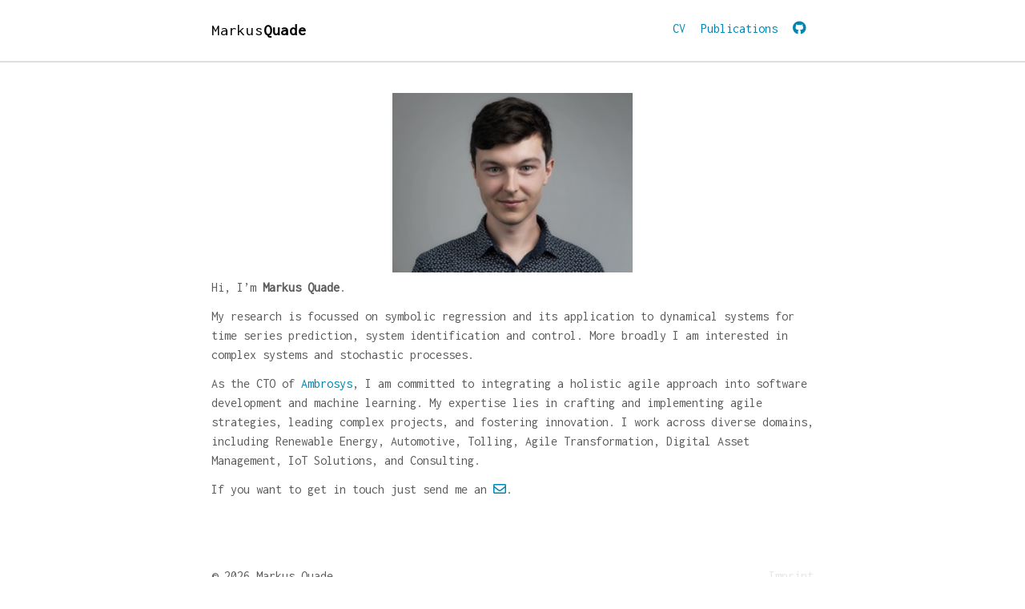

--- FILE ---
content_type: text/html; charset=utf-8
request_url: https://www.markusqua.de/
body_size: 1535
content:
<!DOCTYPE html>


<html lang="en-US">
  <head>
  <meta charset="utf-8">
  <meta name="apple-mobile-web-app-capable" content="yes">
  <meta http-equiv="X-UA-Compatible" content="IE=edge">
  <meta name="viewport" content="width=device-width, initial-scale=1">

  

  
  

  <title>Markus Quade</title>

  
  
  

  <meta name="description" content="
      
  ">
  <meta name="keywords" content="">

  <meta name="HandheldFriendly" content="True">
  <meta name="MobileOptimized" content="320">


  <!-- Social: Facebook / Open Graph -->

  <meta property="og:type" content="website">

  <meta property="og:url" content="markusqua.de/">
  <meta property="og:title" content="Markus Quade">
  <meta property="og:description" content="
      
  ">
  <meta property="og:site_name" content="Markus Quade">
  <meta property="og:locale" content="en_US">

  <!-- Social: Twitter -->
  <meta name="twitter:card" content="">
  <meta name="twitter:site" content="">
  <meta name="twitter:title" content="Markus Quade">
  <meta name="twitter:description" content="
      
  ">

  <!-- Social: Google+ / Schema.org  -->
  <meta itemprop="name" content="Markus Quade">
  <meta itemprop="description" content="
      
  ">


  <!-- Canonical link tag -->
  <link rel="canonical" href="markusqua.de/">

  <link rel="stylesheet" type="text/css" href="/assets/main-75eb8ef203395868d85af9040b642f1bddee1cdb9ed465b4f18b9acbc9efd8bf.css">
  <link rel="stylesheet" type="text/css" href="/assets/css/academicons-760b17d15c169a968f40f794f66980cfd181a611ac1a5b160f4ed2e45f99a14c.css">
  <link rel="stylesheet" type="text/css" href="/assets/github-calendar-dff0f6678c13a85916ef967068216e63bb1ed569db54df4fe8b993bf3a10c08f.css">
  <script src="/assets/burger-c89017a1723c530870a9a6f2242e3ed542f304853a48ae67fe80765cd6c3c295.js" type="text/javascript"></script>
  <script src="/assets/js/jquery-25821740dfe4c40da4fdf192ce1b7c39d8b7868d6a4aa7c2a708aaf34a297e8d.js" type="text/javascript"></script>
  <script src="/assets/bib-7c85408fd8654d1e4ca7291f695f5370b1cb8c116e2401def0182185b1d9889e.js" type="text/javascript"></script>

  
</head>

  <body>
    <main class="wrapper">
      <header class="site-header">
  <nav class="nav">
  <div class="container" >
    <h1 class="logo"><a href="/">Markus<span>Quade</span></a></h1>
    <ul class="navbar" id="myNavbar">
      <li><a href="/cv">CV</a></li>
      <li><a href="/publications">Publications</a></li>
      <li><a href="https://github.com/Ohjeah"><i class="fab fa-github fa"></i></a></li>
      <a href="javascript:void(0);" class="burger" onclick="burger()">&#9776;</a>
    </ul>
  </div>
</nav>
<hr class="nav-hr">

</header>

      <article class="page container">
  <center>
  <img width="300" height="auto" src="/assets/author2-21b01f321fc4121f54bb2e1faa41843cca8d38698e1c7f419f7e88d644e57eae.jpg">
  </center>
  <div class="page-content">
    <p>Hi, I’m <strong>Markus Quade</strong>.</p>

<p>My research is focussed on symbolic regression and its application to dynamical systems for time series prediction, system identification and control. More broadly I am interested in complex systems and stochastic processes.</p>

<p>As the CTO of <a href="www.ambrosys.de">Ambrosys</a>, I am committed to integrating a holistic agile approach into software development and machine learning. My expertise lies in crafting and implementing agile strategies, leading complex projects, and fostering innovation. I work across diverse domains, including Renewable Energy, Automotive, Tolling, Agile Transformation, Digital Asset Management, IoT Solutions, and Consulting.</p>

<p>If you want to get in touch just send me an <a href="mailto:schreib@markusqua.de"><i class="far fa-envelope" aria-hidden="true"></i></a>.</p>

  </div>
</article>

      <footer class="site-footer">
  <div class="container">
    <div class="footer-grid">
      <div class="copyright">
        &copy; 2026 Markus Quade
      </div>
      <div class="imprint">
        <a href="/imprint">Imprint</a>
      </div>
    </div>
  </div>
</footer>

    </main>
  </body>
</html>


--- FILE ---
content_type: text/css; charset=utf-8
request_url: https://www.markusqua.de/assets/github-calendar-dff0f6678c13a85916ef967068216e63bb1ed569db54df4fe8b993bf3a10c08f.css
body_size: 166
content:
.calendar{width:750px;font-family:Helvetica, arial;border:1px solid #DDDDDD;border-radius:3px;min-height:243px;text-align:center;margin:0 auto}.calendar-graph text.wday,.calendar-graph text.month{font-size:10px;fill:#aaa}.contrib-legend{text-align:right;padding:0 14px 10px 0;display:inline-block;float:right}.contrib-legend .legend{display:inline-block;list-style:none;margin:0 5px;position:relative;bottom:-1px;padding:0}.contrib-legend .legend li{display:inline-block;width:10px;height:10px}.text-small{font-size:12px;color:#767676}.calendar-graph{padding:5px 0 0;height:126px;text-align:center}.contrib-column{padding:15px 0;text-align:center;border-left:1px solid #ddd;border-top:1px solid #ddd;font-size:11px}.contrib-column-first{border-left:0}.table-column{display:table-cell;width:1%;padding-right:10px;padding-left:10px;vertical-align:top}.contrib-number{font-weight:300;line-height:1.3em;font-size:24px;display:block;color:#333}.calendar img.spinner{width:70px;margin-top:50px;min-height:70px}.monospace{text-align:center;color:#000;font-family:monospace}.monospace a{color:#1D75AB;text-decoration:none}.contrib-footer{font-size:11px;padding:0 10px 12px;text-align:left;width:100%;box-sizing:border-box;height:26px}.left.text-muted{float:left;margin-left:9px;color:#767676}.left.text-muted a{color:#4078c0;text-decoration:none}.left.text-muted a:hover,.monospace a:hover{text-decoration:underline}h2.f4.text-normal.mb-3{display:none}.float-left.text-gray{float:left}#user-activity-overview{display:none}
/*# sourceMappingURL=/assets/source-maps/github-calendar.css.map */
/*# sourceURL=_assets/vendor/github-calendar.css */


--- FILE ---
content_type: application/javascript; charset=utf-8
request_url: https://www.markusqua.de/assets/burger-c89017a1723c530870a9a6f2242e3ed542f304853a48ae67fe80765cd6c3c295.js
body_size: -285
content:
function burger(){var a=document.getElementById("myNavbar");"navbar"===a.className?a.className+=" responsive":a.className="navbar"}
//# sourceMappingURL=/assets/source-maps/burger.js.map
//# sourceURL=_assets/js/burger.js


--- FILE ---
content_type: application/javascript; charset=utf-8
request_url: https://www.markusqua.de/assets/bib-7c85408fd8654d1e4ca7291f695f5370b1cb8c116e2401def0182185b1d9889e.js
body_size: 3
content:
document.addEventListener("DOMContentLoaded",function(){$(document.documentElement).attr("lang");const t="Markus",n="Quade";$(".bibliography span").each(function(){let e=$(this).html();if(t.length>0&&n.length>0){const l=t+" "+n,o=t[0]+". "+n,a=n+" "+t[0]+".";e=e.replace(l,"<strong>"+l+"</strong>").replace(o,"<strong>"+o+"</strong>").replace(a,"<strong>"+a+"</strong>")}e=e.replace(/, ((?:\w{3}(?:\. |-))?\d{4})/gi,", <small>$1</small>"),$(this).html(e)})});
//# sourceMappingURL=/assets/source-maps/bib.js.map
//# sourceURL=_assets/js/bib.js
